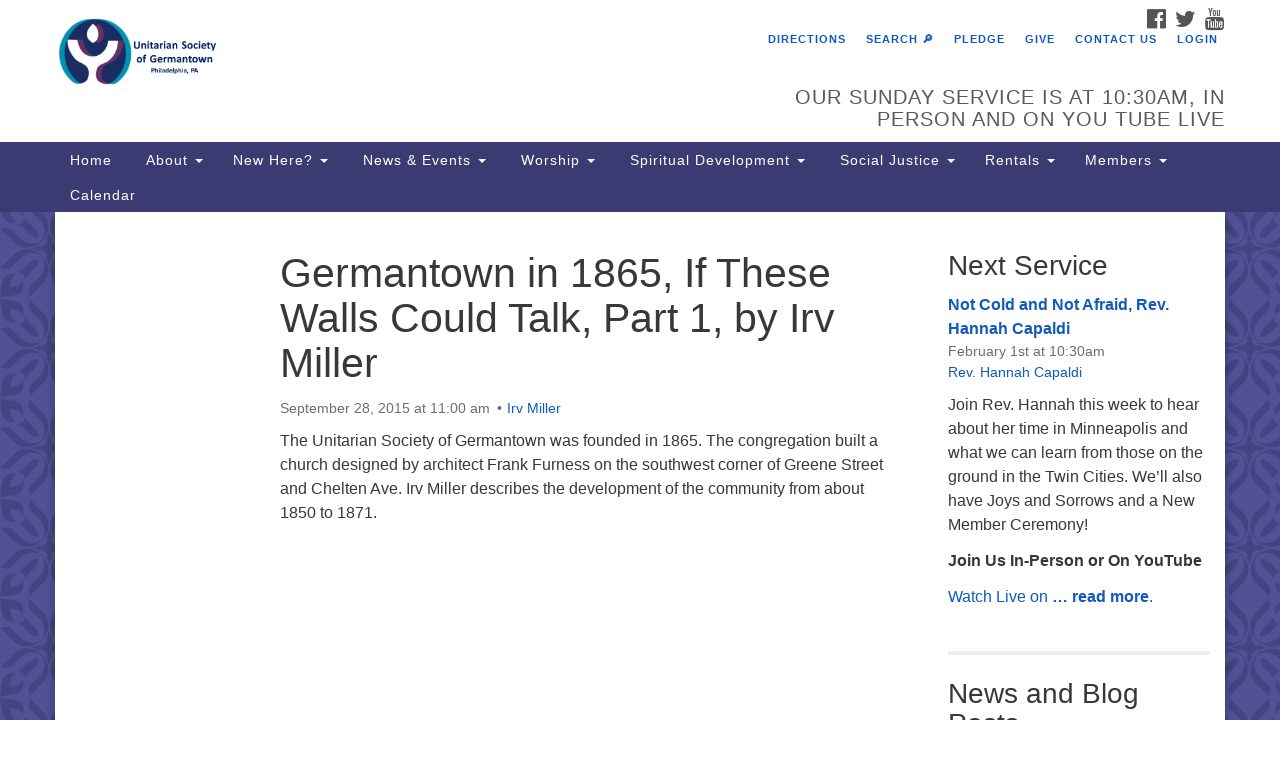

--- FILE ---
content_type: text/html; charset=UTF-8
request_url: https://usguu.org/services/germantown-1865-walls-talk-part-1-irv-miller/
body_size: 17215
content:
<!doctype html>
<html lang="en-US">
<head>
	<meta charset="UTF-8" />
	<meta name="viewport" content="width=device-width, initial-scale=1" />
	<link rel="profile" href="https://gmpg.org/xfn/11" />
	<meta name='robots' content='index, follow, max-image-preview:large, max-snippet:-1, max-video-preview:-1' />

	<!-- This site is optimized with the Yoast SEO plugin v26.5 - https://yoast.com/wordpress/plugins/seo/ -->
	<title>Germantown in 1865, If These Walls Could Talk, Part 1, by Irv Miller - Unitarian Society of Germantown</title>
	<link rel="canonical" href="https://usguu.org/services/germantown-1865-walls-talk-part-1-irv-miller/" />
	<meta property="og:locale" content="en_US" />
	<meta property="og:type" content="article" />
	<meta property="og:title" content="Germantown in 1865, If These Walls Could Talk, Part 1, by Irv Miller - Unitarian Society of Germantown" />
	<meta property="og:description" content="The Unitarian Society of Germantown was founded in 1865. The congregation built a church designed by architect Frank Furness on the southwest corner of Greene Street and Chelten Ave. Irv Miller describes the development of the community from about 1850 to 1871." />
	<meta property="og:url" content="https://usguu.org/services/germantown-1865-walls-talk-part-1-irv-miller/" />
	<meta property="og:site_name" content="Unitarian Society of Germantown" />
	<meta property="article:modified_time" content="2016-06-27T14:59:08+00:00" />
	<meta name="twitter:card" content="summary_large_image" />
	<script type="application/ld+json" class="yoast-schema-graph">{"@context":"https://schema.org","@graph":[{"@type":"WebPage","@id":"https://usguu.org/services/germantown-1865-walls-talk-part-1-irv-miller/","url":"https://usguu.org/services/germantown-1865-walls-talk-part-1-irv-miller/","name":"Germantown in 1865, If These Walls Could Talk, Part 1, by Irv Miller - Unitarian Society of Germantown","isPartOf":{"@id":"https://usguu.org/#website"},"datePublished":"2015-09-28T15:00:33+00:00","dateModified":"2016-06-27T14:59:08+00:00","breadcrumb":{"@id":"https://usguu.org/services/germantown-1865-walls-talk-part-1-irv-miller/#breadcrumb"},"inLanguage":"en-US","potentialAction":[{"@type":"ReadAction","target":["https://usguu.org/services/germantown-1865-walls-talk-part-1-irv-miller/"]}]},{"@type":"BreadcrumbList","@id":"https://usguu.org/services/germantown-1865-walls-talk-part-1-irv-miller/#breadcrumb","itemListElement":[{"@type":"ListItem","position":1,"name":"Home","item":"https://usguu.org/"},{"@type":"ListItem","position":2,"name":"Services","item":"https://usguu.org/services/"},{"@type":"ListItem","position":3,"name":"Germantown in 1865, If These Walls Could Talk, Part 1, by Irv Miller"}]},{"@type":"WebSite","@id":"https://usguu.org/#website","url":"https://usguu.org/","name":"Unitarian Society of Germantown","description":"Building Beloved Community","potentialAction":[{"@type":"SearchAction","target":{"@type":"EntryPoint","urlTemplate":"https://usguu.org/?s={search_term_string}"},"query-input":{"@type":"PropertyValueSpecification","valueRequired":true,"valueName":"search_term_string"}}],"inLanguage":"en-US"}]}</script>
	<!-- / Yoast SEO plugin. -->


<link rel='dns-prefetch' href='//stats.wp.com' />
<link rel='dns-prefetch' href='//maxcdn.bootstrapcdn.com' />
<link rel="alternate" type="application/rss+xml" title="Unitarian Society of Germantown &raquo; Feed" href="https://usguu.org/feed/" />
<link rel="alternate" type="application/rss+xml" title="Unitarian Society of Germantown &raquo; Comments Feed" href="https://usguu.org/comments/feed/" />
<link rel="alternate" title="oEmbed (JSON)" type="application/json+oembed" href="https://usguu.org/wp-json/oembed/1.0/embed?url=https%3A%2F%2Fusguu.org%2Fservices%2Fgermantown-1865-walls-talk-part-1-irv-miller%2F" />
<link rel="alternate" title="oEmbed (XML)" type="text/xml+oembed" href="https://usguu.org/wp-json/oembed/1.0/embed?url=https%3A%2F%2Fusguu.org%2Fservices%2Fgermantown-1865-walls-talk-part-1-irv-miller%2F&#038;format=xml" />
<style id='wp-img-auto-sizes-contain-inline-css' type='text/css'>
img:is([sizes=auto i],[sizes^="auto," i]){contain-intrinsic-size:3000px 1500px}
/*# sourceURL=wp-img-auto-sizes-contain-inline-css */
</style>
<style id='wp-emoji-styles-inline-css' type='text/css'>

	img.wp-smiley, img.emoji {
		display: inline !important;
		border: none !important;
		box-shadow: none !important;
		height: 1em !important;
		width: 1em !important;
		margin: 0 0.07em !important;
		vertical-align: -0.1em !important;
		background: none !important;
		padding: 0 !important;
	}
/*# sourceURL=wp-emoji-styles-inline-css */
</style>
<style id='wp-block-library-inline-css' type='text/css'>
:root{--wp-block-synced-color:#7a00df;--wp-block-synced-color--rgb:122,0,223;--wp-bound-block-color:var(--wp-block-synced-color);--wp-editor-canvas-background:#ddd;--wp-admin-theme-color:#007cba;--wp-admin-theme-color--rgb:0,124,186;--wp-admin-theme-color-darker-10:#006ba1;--wp-admin-theme-color-darker-10--rgb:0,107,160.5;--wp-admin-theme-color-darker-20:#005a87;--wp-admin-theme-color-darker-20--rgb:0,90,135;--wp-admin-border-width-focus:2px}@media (min-resolution:192dpi){:root{--wp-admin-border-width-focus:1.5px}}.wp-element-button{cursor:pointer}:root .has-very-light-gray-background-color{background-color:#eee}:root .has-very-dark-gray-background-color{background-color:#313131}:root .has-very-light-gray-color{color:#eee}:root .has-very-dark-gray-color{color:#313131}:root .has-vivid-green-cyan-to-vivid-cyan-blue-gradient-background{background:linear-gradient(135deg,#00d084,#0693e3)}:root .has-purple-crush-gradient-background{background:linear-gradient(135deg,#34e2e4,#4721fb 50%,#ab1dfe)}:root .has-hazy-dawn-gradient-background{background:linear-gradient(135deg,#faaca8,#dad0ec)}:root .has-subdued-olive-gradient-background{background:linear-gradient(135deg,#fafae1,#67a671)}:root .has-atomic-cream-gradient-background{background:linear-gradient(135deg,#fdd79a,#004a59)}:root .has-nightshade-gradient-background{background:linear-gradient(135deg,#330968,#31cdcf)}:root .has-midnight-gradient-background{background:linear-gradient(135deg,#020381,#2874fc)}:root{--wp--preset--font-size--normal:16px;--wp--preset--font-size--huge:42px}.has-regular-font-size{font-size:1em}.has-larger-font-size{font-size:2.625em}.has-normal-font-size{font-size:var(--wp--preset--font-size--normal)}.has-huge-font-size{font-size:var(--wp--preset--font-size--huge)}.has-text-align-center{text-align:center}.has-text-align-left{text-align:left}.has-text-align-right{text-align:right}.has-fit-text{white-space:nowrap!important}#end-resizable-editor-section{display:none}.aligncenter{clear:both}.items-justified-left{justify-content:flex-start}.items-justified-center{justify-content:center}.items-justified-right{justify-content:flex-end}.items-justified-space-between{justify-content:space-between}.screen-reader-text{border:0;clip-path:inset(50%);height:1px;margin:-1px;overflow:hidden;padding:0;position:absolute;width:1px;word-wrap:normal!important}.screen-reader-text:focus{background-color:#ddd;clip-path:none;color:#444;display:block;font-size:1em;height:auto;left:5px;line-height:normal;padding:15px 23px 14px;text-decoration:none;top:5px;width:auto;z-index:100000}html :where(.has-border-color){border-style:solid}html :where([style*=border-top-color]){border-top-style:solid}html :where([style*=border-right-color]){border-right-style:solid}html :where([style*=border-bottom-color]){border-bottom-style:solid}html :where([style*=border-left-color]){border-left-style:solid}html :where([style*=border-width]){border-style:solid}html :where([style*=border-top-width]){border-top-style:solid}html :where([style*=border-right-width]){border-right-style:solid}html :where([style*=border-bottom-width]){border-bottom-style:solid}html :where([style*=border-left-width]){border-left-style:solid}html :where(img[class*=wp-image-]){height:auto;max-width:100%}:where(figure){margin:0 0 1em}html :where(.is-position-sticky){--wp-admin--admin-bar--position-offset:var(--wp-admin--admin-bar--height,0px)}@media screen and (max-width:600px){html :where(.is-position-sticky){--wp-admin--admin-bar--position-offset:0px}}

/*# sourceURL=wp-block-library-inline-css */
</style><style id='wp-block-media-text-inline-css' type='text/css'>
.wp-block-media-text{box-sizing:border-box;
  /*!rtl:begin:ignore*/direction:ltr;
  /*!rtl:end:ignore*/display:grid;grid-template-columns:50% 1fr;grid-template-rows:auto}.wp-block-media-text.has-media-on-the-right{grid-template-columns:1fr 50%}.wp-block-media-text.is-vertically-aligned-top>.wp-block-media-text__content,.wp-block-media-text.is-vertically-aligned-top>.wp-block-media-text__media{align-self:start}.wp-block-media-text.is-vertically-aligned-center>.wp-block-media-text__content,.wp-block-media-text.is-vertically-aligned-center>.wp-block-media-text__media,.wp-block-media-text>.wp-block-media-text__content,.wp-block-media-text>.wp-block-media-text__media{align-self:center}.wp-block-media-text.is-vertically-aligned-bottom>.wp-block-media-text__content,.wp-block-media-text.is-vertically-aligned-bottom>.wp-block-media-text__media{align-self:end}.wp-block-media-text>.wp-block-media-text__media{
  /*!rtl:begin:ignore*/grid-column:1;grid-row:1;
  /*!rtl:end:ignore*/margin:0}.wp-block-media-text>.wp-block-media-text__content{direction:ltr;
  /*!rtl:begin:ignore*/grid-column:2;grid-row:1;
  /*!rtl:end:ignore*/padding:0 8%;word-break:break-word}.wp-block-media-text.has-media-on-the-right>.wp-block-media-text__media{
  /*!rtl:begin:ignore*/grid-column:2;grid-row:1
  /*!rtl:end:ignore*/}.wp-block-media-text.has-media-on-the-right>.wp-block-media-text__content{
  /*!rtl:begin:ignore*/grid-column:1;grid-row:1
  /*!rtl:end:ignore*/}.wp-block-media-text__media a{display:block}.wp-block-media-text__media img,.wp-block-media-text__media video{height:auto;max-width:unset;vertical-align:middle;width:100%}.wp-block-media-text.is-image-fill>.wp-block-media-text__media{background-size:cover;height:100%;min-height:250px}.wp-block-media-text.is-image-fill>.wp-block-media-text__media>a{display:block;height:100%}.wp-block-media-text.is-image-fill>.wp-block-media-text__media img{height:1px;margin:-1px;overflow:hidden;padding:0;position:absolute;width:1px;clip:rect(0,0,0,0);border:0}.wp-block-media-text.is-image-fill-element>.wp-block-media-text__media{height:100%;min-height:250px}.wp-block-media-text.is-image-fill-element>.wp-block-media-text__media>a{display:block;height:100%}.wp-block-media-text.is-image-fill-element>.wp-block-media-text__media img{height:100%;object-fit:cover;width:100%}@media (max-width:600px){.wp-block-media-text.is-stacked-on-mobile{grid-template-columns:100%!important}.wp-block-media-text.is-stacked-on-mobile>.wp-block-media-text__media{grid-column:1;grid-row:1}.wp-block-media-text.is-stacked-on-mobile>.wp-block-media-text__content{grid-column:1;grid-row:2}}
/*# sourceURL=https://usguu.org/wp-includes/blocks/media-text/style.min.css */
</style>
<style id='wp-block-paragraph-inline-css' type='text/css'>
.is-small-text{font-size:.875em}.is-regular-text{font-size:1em}.is-large-text{font-size:2.25em}.is-larger-text{font-size:3em}.has-drop-cap:not(:focus):first-letter{float:left;font-size:8.4em;font-style:normal;font-weight:100;line-height:.68;margin:.05em .1em 0 0;text-transform:uppercase}body.rtl .has-drop-cap:not(:focus):first-letter{float:none;margin-left:.1em}p.has-drop-cap.has-background{overflow:hidden}:root :where(p.has-background){padding:1.25em 2.375em}:where(p.has-text-color:not(.has-link-color)) a{color:inherit}p.has-text-align-left[style*="writing-mode:vertical-lr"],p.has-text-align-right[style*="writing-mode:vertical-rl"]{rotate:180deg}
/*# sourceURL=https://usguu.org/wp-includes/blocks/paragraph/style.min.css */
</style>
<style id='global-styles-inline-css' type='text/css'>
:root{--wp--preset--aspect-ratio--square: 1;--wp--preset--aspect-ratio--4-3: 4/3;--wp--preset--aspect-ratio--3-4: 3/4;--wp--preset--aspect-ratio--3-2: 3/2;--wp--preset--aspect-ratio--2-3: 2/3;--wp--preset--aspect-ratio--16-9: 16/9;--wp--preset--aspect-ratio--9-16: 9/16;--wp--preset--color--black: #000000;--wp--preset--color--cyan-bluish-gray: #abb8c3;--wp--preset--color--white: #ffffff;--wp--preset--color--pale-pink: #f78da7;--wp--preset--color--vivid-red: #cf2e2e;--wp--preset--color--luminous-vivid-orange: #ff6900;--wp--preset--color--luminous-vivid-amber: #fcb900;--wp--preset--color--light-green-cyan: #7bdcb5;--wp--preset--color--vivid-green-cyan: #00d084;--wp--preset--color--pale-cyan-blue: #8ed1fc;--wp--preset--color--vivid-cyan-blue: #0693e3;--wp--preset--color--vivid-purple: #9b51e0;--wp--preset--gradient--vivid-cyan-blue-to-vivid-purple: linear-gradient(135deg,rgb(6,147,227) 0%,rgb(155,81,224) 100%);--wp--preset--gradient--light-green-cyan-to-vivid-green-cyan: linear-gradient(135deg,rgb(122,220,180) 0%,rgb(0,208,130) 100%);--wp--preset--gradient--luminous-vivid-amber-to-luminous-vivid-orange: linear-gradient(135deg,rgb(252,185,0) 0%,rgb(255,105,0) 100%);--wp--preset--gradient--luminous-vivid-orange-to-vivid-red: linear-gradient(135deg,rgb(255,105,0) 0%,rgb(207,46,46) 100%);--wp--preset--gradient--very-light-gray-to-cyan-bluish-gray: linear-gradient(135deg,rgb(238,238,238) 0%,rgb(169,184,195) 100%);--wp--preset--gradient--cool-to-warm-spectrum: linear-gradient(135deg,rgb(74,234,220) 0%,rgb(151,120,209) 20%,rgb(207,42,186) 40%,rgb(238,44,130) 60%,rgb(251,105,98) 80%,rgb(254,248,76) 100%);--wp--preset--gradient--blush-light-purple: linear-gradient(135deg,rgb(255,206,236) 0%,rgb(152,150,240) 100%);--wp--preset--gradient--blush-bordeaux: linear-gradient(135deg,rgb(254,205,165) 0%,rgb(254,45,45) 50%,rgb(107,0,62) 100%);--wp--preset--gradient--luminous-dusk: linear-gradient(135deg,rgb(255,203,112) 0%,rgb(199,81,192) 50%,rgb(65,88,208) 100%);--wp--preset--gradient--pale-ocean: linear-gradient(135deg,rgb(255,245,203) 0%,rgb(182,227,212) 50%,rgb(51,167,181) 100%);--wp--preset--gradient--electric-grass: linear-gradient(135deg,rgb(202,248,128) 0%,rgb(113,206,126) 100%);--wp--preset--gradient--midnight: linear-gradient(135deg,rgb(2,3,129) 0%,rgb(40,116,252) 100%);--wp--preset--font-size--small: 13px;--wp--preset--font-size--medium: 20px;--wp--preset--font-size--large: 36px;--wp--preset--font-size--x-large: 42px;--wp--preset--spacing--20: 0.44rem;--wp--preset--spacing--30: 0.67rem;--wp--preset--spacing--40: 1rem;--wp--preset--spacing--50: 1.5rem;--wp--preset--spacing--60: 2.25rem;--wp--preset--spacing--70: 3.38rem;--wp--preset--spacing--80: 5.06rem;--wp--preset--shadow--natural: 6px 6px 9px rgba(0, 0, 0, 0.2);--wp--preset--shadow--deep: 12px 12px 50px rgba(0, 0, 0, 0.4);--wp--preset--shadow--sharp: 6px 6px 0px rgba(0, 0, 0, 0.2);--wp--preset--shadow--outlined: 6px 6px 0px -3px rgb(255, 255, 255), 6px 6px rgb(0, 0, 0);--wp--preset--shadow--crisp: 6px 6px 0px rgb(0, 0, 0);}:where(.is-layout-flex){gap: 0.5em;}:where(.is-layout-grid){gap: 0.5em;}body .is-layout-flex{display: flex;}.is-layout-flex{flex-wrap: wrap;align-items: center;}.is-layout-flex > :is(*, div){margin: 0;}body .is-layout-grid{display: grid;}.is-layout-grid > :is(*, div){margin: 0;}:where(.wp-block-columns.is-layout-flex){gap: 2em;}:where(.wp-block-columns.is-layout-grid){gap: 2em;}:where(.wp-block-post-template.is-layout-flex){gap: 1.25em;}:where(.wp-block-post-template.is-layout-grid){gap: 1.25em;}.has-black-color{color: var(--wp--preset--color--black) !important;}.has-cyan-bluish-gray-color{color: var(--wp--preset--color--cyan-bluish-gray) !important;}.has-white-color{color: var(--wp--preset--color--white) !important;}.has-pale-pink-color{color: var(--wp--preset--color--pale-pink) !important;}.has-vivid-red-color{color: var(--wp--preset--color--vivid-red) !important;}.has-luminous-vivid-orange-color{color: var(--wp--preset--color--luminous-vivid-orange) !important;}.has-luminous-vivid-amber-color{color: var(--wp--preset--color--luminous-vivid-amber) !important;}.has-light-green-cyan-color{color: var(--wp--preset--color--light-green-cyan) !important;}.has-vivid-green-cyan-color{color: var(--wp--preset--color--vivid-green-cyan) !important;}.has-pale-cyan-blue-color{color: var(--wp--preset--color--pale-cyan-blue) !important;}.has-vivid-cyan-blue-color{color: var(--wp--preset--color--vivid-cyan-blue) !important;}.has-vivid-purple-color{color: var(--wp--preset--color--vivid-purple) !important;}.has-black-background-color{background-color: var(--wp--preset--color--black) !important;}.has-cyan-bluish-gray-background-color{background-color: var(--wp--preset--color--cyan-bluish-gray) !important;}.has-white-background-color{background-color: var(--wp--preset--color--white) !important;}.has-pale-pink-background-color{background-color: var(--wp--preset--color--pale-pink) !important;}.has-vivid-red-background-color{background-color: var(--wp--preset--color--vivid-red) !important;}.has-luminous-vivid-orange-background-color{background-color: var(--wp--preset--color--luminous-vivid-orange) !important;}.has-luminous-vivid-amber-background-color{background-color: var(--wp--preset--color--luminous-vivid-amber) !important;}.has-light-green-cyan-background-color{background-color: var(--wp--preset--color--light-green-cyan) !important;}.has-vivid-green-cyan-background-color{background-color: var(--wp--preset--color--vivid-green-cyan) !important;}.has-pale-cyan-blue-background-color{background-color: var(--wp--preset--color--pale-cyan-blue) !important;}.has-vivid-cyan-blue-background-color{background-color: var(--wp--preset--color--vivid-cyan-blue) !important;}.has-vivid-purple-background-color{background-color: var(--wp--preset--color--vivid-purple) !important;}.has-black-border-color{border-color: var(--wp--preset--color--black) !important;}.has-cyan-bluish-gray-border-color{border-color: var(--wp--preset--color--cyan-bluish-gray) !important;}.has-white-border-color{border-color: var(--wp--preset--color--white) !important;}.has-pale-pink-border-color{border-color: var(--wp--preset--color--pale-pink) !important;}.has-vivid-red-border-color{border-color: var(--wp--preset--color--vivid-red) !important;}.has-luminous-vivid-orange-border-color{border-color: var(--wp--preset--color--luminous-vivid-orange) !important;}.has-luminous-vivid-amber-border-color{border-color: var(--wp--preset--color--luminous-vivid-amber) !important;}.has-light-green-cyan-border-color{border-color: var(--wp--preset--color--light-green-cyan) !important;}.has-vivid-green-cyan-border-color{border-color: var(--wp--preset--color--vivid-green-cyan) !important;}.has-pale-cyan-blue-border-color{border-color: var(--wp--preset--color--pale-cyan-blue) !important;}.has-vivid-cyan-blue-border-color{border-color: var(--wp--preset--color--vivid-cyan-blue) !important;}.has-vivid-purple-border-color{border-color: var(--wp--preset--color--vivid-purple) !important;}.has-vivid-cyan-blue-to-vivid-purple-gradient-background{background: var(--wp--preset--gradient--vivid-cyan-blue-to-vivid-purple) !important;}.has-light-green-cyan-to-vivid-green-cyan-gradient-background{background: var(--wp--preset--gradient--light-green-cyan-to-vivid-green-cyan) !important;}.has-luminous-vivid-amber-to-luminous-vivid-orange-gradient-background{background: var(--wp--preset--gradient--luminous-vivid-amber-to-luminous-vivid-orange) !important;}.has-luminous-vivid-orange-to-vivid-red-gradient-background{background: var(--wp--preset--gradient--luminous-vivid-orange-to-vivid-red) !important;}.has-very-light-gray-to-cyan-bluish-gray-gradient-background{background: var(--wp--preset--gradient--very-light-gray-to-cyan-bluish-gray) !important;}.has-cool-to-warm-spectrum-gradient-background{background: var(--wp--preset--gradient--cool-to-warm-spectrum) !important;}.has-blush-light-purple-gradient-background{background: var(--wp--preset--gradient--blush-light-purple) !important;}.has-blush-bordeaux-gradient-background{background: var(--wp--preset--gradient--blush-bordeaux) !important;}.has-luminous-dusk-gradient-background{background: var(--wp--preset--gradient--luminous-dusk) !important;}.has-pale-ocean-gradient-background{background: var(--wp--preset--gradient--pale-ocean) !important;}.has-electric-grass-gradient-background{background: var(--wp--preset--gradient--electric-grass) !important;}.has-midnight-gradient-background{background: var(--wp--preset--gradient--midnight) !important;}.has-small-font-size{font-size: var(--wp--preset--font-size--small) !important;}.has-medium-font-size{font-size: var(--wp--preset--font-size--medium) !important;}.has-large-font-size{font-size: var(--wp--preset--font-size--large) !important;}.has-x-large-font-size{font-size: var(--wp--preset--font-size--x-large) !important;}
/*# sourceURL=global-styles-inline-css */
</style>

<style id='classic-theme-styles-inline-css' type='text/css'>
/*! This file is auto-generated */
.wp-block-button__link{color:#fff;background-color:#32373c;border-radius:9999px;box-shadow:none;text-decoration:none;padding:calc(.667em + 2px) calc(1.333em + 2px);font-size:1.125em}.wp-block-file__button{background:#32373c;color:#fff;text-decoration:none}
/*# sourceURL=/wp-includes/css/classic-themes.min.css */
</style>
<link rel='stylesheet' id='announcer-css-css' href='https://usguu.org/wp-content/plugins/announcer/public/css/style.css?ver=6.2' type='text/css' media='all' />
<link rel='stylesheet' id='events-manager-css' href='https://usguu.org/wp-content/plugins/events-manager/includes/css/events-manager.min.css?ver=7.2.3' type='text/css' media='all' />
<style id='events-manager-inline-css' type='text/css'>
body .em { --font-family : inherit; --font-weight : inherit; --font-size : 1em; --line-height : inherit; }
/*# sourceURL=events-manager-inline-css */
</style>
<link rel='stylesheet' id='staffer-css' href='https://usguu.org/wp-content/plugins/staffer/public/css/staffer-styles.css?ver=2.1.0' type='text/css' media='all' />
<link rel='stylesheet' id='dashicons-css' href='https://usguu.org/wp-includes/css/dashicons.min.css?ver=6.9' type='text/css' media='all' />
<link rel='stylesheet' id='wp-fullcalendar-css' href='https://usguu.org/wp-content/plugins/wp-fullcalendar/includes/css/main.css?ver=1.6' type='text/css' media='all' />
<link rel='stylesheet' id='wp-fullcalendar-tippy-light-css' href='https://usguu.org/wp-content/plugins/wp-fullcalendar/includes/css/tippy/light.css?ver=1.6' type='text/css' media='all' />
<link rel='stylesheet' id='jquery-ui-css' href='https://usguu.org/wp-content/plugins/wp-fullcalendar/includes/css/jquery-ui/ui-lightness/jquery-ui.min.css?ver=1.6' type='text/css' media='all' />
<link rel='stylesheet' id='jquery-ui-theme-css' href='https://usguu.org/wp-content/plugins/wp-fullcalendar/includes/css/jquery-ui/ui-lightness/theme.css?ver=1.6' type='text/css' media='all' />
<link rel='stylesheet' id='font-awesome-css' href='//maxcdn.bootstrapcdn.com/font-awesome/4.7.0/css/font-awesome.min.css?ver=4.7.0' type='text/css' media='all' />
<link rel='stylesheet' id='uuatheme-style-css' href='https://usguu.org/wp-content/themes/uua-congregation/style.css?ver=1.3.3' type='text/css' media='all' />
<link rel='stylesheet' id='wp-members-css' href='https://usguu.org/wp-content/plugins/wp-members/assets/css/forms/generic-no-float.min.css?ver=3.5.4.3' type='text/css' media='all' />
<link rel='stylesheet' id='newsletter-css' href='https://usguu.org/wp-content/plugins/newsletter/style.css?ver=9.1.0' type='text/css' media='all' />
<script type="text/javascript" src="https://usguu.org/wp-includes/js/jquery/jquery.min.js?ver=3.7.1" id="jquery-core-js"></script>
<script type="text/javascript" src="https://usguu.org/wp-includes/js/jquery/jquery-migrate.min.js?ver=3.4.1" id="jquery-migrate-js"></script>
<script type="text/javascript" src="https://usguu.org/wp-includes/js/jquery/ui/core.min.js?ver=1.13.3" id="jquery-ui-core-js"></script>
<script type="text/javascript" src="https://usguu.org/wp-includes/js/jquery/ui/mouse.min.js?ver=1.13.3" id="jquery-ui-mouse-js"></script>
<script type="text/javascript" src="https://usguu.org/wp-includes/js/jquery/ui/sortable.min.js?ver=1.13.3" id="jquery-ui-sortable-js"></script>
<script type="text/javascript" src="https://usguu.org/wp-includes/js/jquery/ui/datepicker.min.js?ver=1.13.3" id="jquery-ui-datepicker-js"></script>
<script type="text/javascript" id="jquery-ui-datepicker-js-after">
/* <![CDATA[ */
jQuery(function(jQuery){jQuery.datepicker.setDefaults({"closeText":"Close","currentText":"Today","monthNames":["January","February","March","April","May","June","July","August","September","October","November","December"],"monthNamesShort":["Jan","Feb","Mar","Apr","May","Jun","Jul","Aug","Sep","Oct","Nov","Dec"],"nextText":"Next","prevText":"Previous","dayNames":["Sunday","Monday","Tuesday","Wednesday","Thursday","Friday","Saturday"],"dayNamesShort":["Sun","Mon","Tue","Wed","Thu","Fri","Sat"],"dayNamesMin":["S","M","T","W","T","F","S"],"dateFormat":"MM d, yy","firstDay":1,"isRTL":false});});
//# sourceURL=jquery-ui-datepicker-js-after
/* ]]> */
</script>
<script type="text/javascript" src="https://usguu.org/wp-includes/js/jquery/ui/resizable.min.js?ver=1.13.3" id="jquery-ui-resizable-js"></script>
<script type="text/javascript" src="https://usguu.org/wp-includes/js/jquery/ui/draggable.min.js?ver=1.13.3" id="jquery-ui-draggable-js"></script>
<script type="text/javascript" src="https://usguu.org/wp-includes/js/jquery/ui/controlgroup.min.js?ver=1.13.3" id="jquery-ui-controlgroup-js"></script>
<script type="text/javascript" src="https://usguu.org/wp-includes/js/jquery/ui/checkboxradio.min.js?ver=1.13.3" id="jquery-ui-checkboxradio-js"></script>
<script type="text/javascript" src="https://usguu.org/wp-includes/js/jquery/ui/button.min.js?ver=1.13.3" id="jquery-ui-button-js"></script>
<script type="text/javascript" src="https://usguu.org/wp-includes/js/jquery/ui/dialog.min.js?ver=1.13.3" id="jquery-ui-dialog-js"></script>
<script type="text/javascript" id="events-manager-js-extra">
/* <![CDATA[ */
var EM = {"ajaxurl":"https://usguu.org/wp-admin/admin-ajax.php","locationajaxurl":"https://usguu.org/wp-admin/admin-ajax.php?action=locations_search","firstDay":"1","locale":"en","dateFormat":"yy-mm-dd","ui_css":"https://usguu.org/wp-content/plugins/events-manager/includes/css/jquery-ui/build.min.css","show24hours":"0","is_ssl":"1","autocomplete_limit":"10","calendar":{"breakpoints":{"small":560,"medium":908,"large":false},"month_format":"M Y"},"phone":"","datepicker":{"format":"m/d/Y"},"search":{"breakpoints":{"small":650,"medium":850,"full":false}},"url":"https://usguu.org/wp-content/plugins/events-manager","assets":{"input.em-uploader":{"js":{"em-uploader":{"url":"https://usguu.org/wp-content/plugins/events-manager/includes/js/em-uploader.js?v=7.2.3","event":"em_uploader_ready"}}},".em-event-editor":{"js":{"event-editor":{"url":"https://usguu.org/wp-content/plugins/events-manager/includes/js/events-manager-event-editor.js?v=7.2.3","event":"em_event_editor_ready"}},"css":{"event-editor":"https://usguu.org/wp-content/plugins/events-manager/includes/css/events-manager-event-editor.min.css?v=7.2.3"}},".em-recurrence-sets, .em-timezone":{"js":{"luxon":{"url":"luxon/luxon.js?v=7.2.3","event":"em_luxon_ready"}}},".em-booking-form, #em-booking-form, .em-booking-recurring, .em-event-booking-form":{"js":{"em-bookings":{"url":"https://usguu.org/wp-content/plugins/events-manager/includes/js/bookingsform.js?v=7.2.3","event":"em_booking_form_js_loaded"}}},"#em-opt-archetypes":{"js":{"archetypes":"https://usguu.org/wp-content/plugins/events-manager/includes/js/admin-archetype-editor.js?v=7.2.3","archetypes_ms":"https://usguu.org/wp-content/plugins/events-manager/includes/js/admin-archetypes.js?v=7.2.3","qs":"qs/qs.js?v=7.2.3"}}},"cached":"1","google_maps_api":"AIzaSyB76_0ov1Zl5U6uYUpfUXOBbUsKL6a6KaM","txt_search":"Search","txt_searching":"Searching...","txt_loading":"Loading..."};
//# sourceURL=events-manager-js-extra
/* ]]> */
</script>
<script type="text/javascript" src="https://usguu.org/wp-content/plugins/events-manager/includes/js/events-manager.js?ver=7.2.3" id="events-manager-js"></script>
<script type="text/javascript" id="staffer-js-extra">
/* <![CDATA[ */
var cwStaffer = {"plugin_path":"https://usguu.org/wp-content/plugins/staffer/public/"};
//# sourceURL=staffer-js-extra
/* ]]> */
</script>
<script type="text/javascript" src="https://usguu.org/wp-content/plugins/staffer/public/js/staffer-scripts.js?ver=2.1.0" id="staffer-js"></script>
<script type="text/javascript" src="https://usguu.org/wp-includes/js/jquery/ui/menu.min.js?ver=1.13.3" id="jquery-ui-menu-js"></script>
<script type="text/javascript" src="https://usguu.org/wp-includes/js/jquery/ui/selectmenu.min.js?ver=1.13.3" id="jquery-ui-selectmenu-js"></script>
<script type="text/javascript" src="https://usguu.org/wp-includes/js/jquery/ui/tooltip.min.js?ver=1.13.3" id="jquery-ui-tooltip-js"></script>
<script type="text/javascript" src="https://usguu.org/wp-includes/js/dist/vendor/moment.min.js?ver=2.30.1" id="moment-js"></script>
<script type="text/javascript" id="moment-js-after">
/* <![CDATA[ */
moment.updateLocale( 'en_US', {"months":["January","February","March","April","May","June","July","August","September","October","November","December"],"monthsShort":["Jan","Feb","Mar","Apr","May","Jun","Jul","Aug","Sep","Oct","Nov","Dec"],"weekdays":["Sunday","Monday","Tuesday","Wednesday","Thursday","Friday","Saturday"],"weekdaysShort":["Sun","Mon","Tue","Wed","Thu","Fri","Sat"],"week":{"dow":1},"longDateFormat":{"LT":"g:i a","LTS":null,"L":null,"LL":"F j, Y","LLL":"F j, Y g:i a","LLLL":null}} );
//# sourceURL=moment-js-after
/* ]]> */
</script>
<script type="text/javascript" id="wp-fullcalendar-js-extra">
/* <![CDATA[ */
var WPFC = {"ajaxurl":"https://usguu.org/wp-admin/admin-ajax.php?action=WP_FullCalendar","firstDay":"1","wpfc_theme":"jquery-ui","wpfc_limit":"6","wpfc_limit_txt":"more ...","timeFormat":"h(:mm)t","defaultView":"month","weekends":"true","header":{"left":"prev,next today","center":"title","right":"month,basicWeek,basicDay"},"wpfc_qtips":"1","tippy_theme":"light-border","tippy_placement":"top","tippy_loading":"Loading..."};
//# sourceURL=wp-fullcalendar-js-extra
/* ]]> */
</script>
<script type="text/javascript" src="https://usguu.org/wp-content/plugins/wp-fullcalendar/includes/js/main.js?ver=1.6" id="wp-fullcalendar-js"></script>
<link rel="https://api.w.org/" href="https://usguu.org/wp-json/" /><link rel="alternate" title="JSON" type="application/json" href="https://usguu.org/wp-json/wp/v2/uu_services/3137" /><link rel="EditURI" type="application/rsd+xml" title="RSD" href="https://usguu.org/xmlrpc.php?rsd" />
<meta name="generator" content="WordPress 6.9" />
<link rel='shortlink' href='https://usguu.org/?p=3137' />
		<script type="text/javascript">
				(function(c,l,a,r,i,t,y){
					c[a]=c[a]||function(){(c[a].q=c[a].q||[]).push(arguments)};t=l.createElement(r);t.async=1;
					t.src="https://www.clarity.ms/tag/"+i+"?ref=wordpress";y=l.getElementsByTagName(r)[0];y.parentNode.insertBefore(t,y);
				})(window, document, "clarity", "script", "sq3p2584tk");
		</script>
			<style>img#wpstats{display:none}</style>
		<style type="text/css">.uuatheme_map_canvas{color:black}.uuatheme_map_canvas img{max-width:none;}</style><link rel="icon" href="https://usguu.org/wp-content/uploads/2018/07/cropped-USG-chalice-logo-for-website-1-32x32.png" sizes="32x32" />
<link rel="icon" href="https://usguu.org/wp-content/uploads/2018/07/cropped-USG-chalice-logo-for-website-1-192x192.png" sizes="192x192" />
<link rel="apple-touch-icon" href="https://usguu.org/wp-content/uploads/2018/07/cropped-USG-chalice-logo-for-website-1-180x180.png" />
<meta name="msapplication-TileImage" content="https://usguu.org/wp-content/uploads/2018/07/cropped-USG-chalice-logo-for-website-1-270x270.png" />
<style id="kirki-inline-styles"></style></head>
<body class="wp-singular uu_services-template-default single single-uu_services postid-3137 wp-theme-uua-congregation dark-blue germantown-1865-walls-talk-part-1-irv-miller">

<div id="skip"><a href="#content">Skip to content</a></div>



<div class="row slide-search">
	<div class="container">
		<div class="sitesearch">
			
<form role="search" method="get" class="search-form form-inline" action="https://usguu.org/">
	<label class="sr-only" for="search-form-697e8e681787a">
		<span>Search for:</span>
	</label>
	<div class="input-group">
		<input type="search" id="search-form-697e8e681787a" class="search-field form-control" placeholder="Search &hellip;" value="" name="s" />
		<span class="input-group-btn">
			<button type="submit" class="search-submit btn btn-default">Search</button>
		</span>
	</div>
</form>

		</div>
	</div>
</div>


<div class="row slide-location">
	<div class="container">
		<div class="col-md-1"></div>
		<div class="col-md-7">
			<span class="sr-only">Google Map</span>
			<div id="uuatheme_map_697e8e6817bf0" class="uuatheme_map_canvas" data-lat="40.0402776" data-lng="-75.1911552" data-options="{&quot;address&quot;:&quot;6511 Lincoln Drive\nPhiladelphia, PA 19119-3625&quot;,&quot;label&quot;:&quot;Unitarian Society of Germantown&quot;,&quot;width&quot;:&quot;100%&quot;,&quot;height&quot;:&quot;250px&quot;,&quot;enablescrollwheel&quot;:&quot;false&quot;,&quot;disablecontrols&quot;:&quot;false&quot;,&quot;zoom&quot;:15}" style="width:100%;height:250px;"></div><a href="https://maps.google.com?saddr=Current+Location&daddr=40.0402776,-75.1911552" target="_blank">Directions from your current location</a>		</div>
		<section id="text-9" class="widget col-md-3 widget_text">			<div class="textwidget"><br/>
<br>
<img src="/wp-content/uploads/2016/04/church2.jpg"/>
<br>
The Unitarian Society of Germantown<br>
6511 Lincoln Drive<br>
Philadelphia, PA 19119<br>
Phone: (215) 844-1157<br>

Parking lot GPS address: 359 W. Johnson St, go all the way down the driveway to the lot.</div>
		</section>
		<div class="col-md-1"></div>
	</div>
</div>

<div class="row masthead-header">
	<div class="container">
		<div class="col-md-7 logo-area">
			<a class="navbar-brand" rel="home" href="https://usguu.org/">
				<img src="https://usguu.org/wp-content/uploads/2018/07/Masthead-for-website-2-2.png" alt="Unitarian Society of Germantown">
				<div class="site-title" style="text-indent:-9999px">
					<h1>Unitarian Society of Germantown</h1>
					<span class="site-description">Building Beloved Community</span>				</div>
			</a>
		</div>
		<div class="col-md-5 header-right">

			<div class="social-media-links"><a href="https://www.facebook.com/USG-Unitarian-Society-of-Germantown-169103226451868/"><i class="fa fa-facebook-official fa-2x"></i><span class="sr-only">Facebook</span></a> <a href="https://twitter.com/USGUU"><i class="fa fa-twitter fa-2x"></i><span class="sr-only">Twitter</span></a> <a href="https://www.youtube.com/user/usguutv"><i class="fa fa-youtube fa-2x"></i><span class="sr-only">YouTube</span></a> </div>
			<div class="menu-utility-menu-container"><ul id="menu-utility-menu" class="nav nav-pills"><li id="menu-item-2579" class="location-toggle menu-item menu-item-type-custom menu-item-object-custom menu-item-2579"><a href="#">Directions</a></li>
<li id="menu-item-2580" class="search-toggle menu-item menu-item-type-custom menu-item-object-custom menu-item-2580"><a href="#">Search 🔎</a></li>
<li id="menu-item-10124" class="menu-item menu-item-type-custom menu-item-object-custom menu-item-10124"><a href="https://usguu.org/stewardship/">Pledge</a></li>
<li id="menu-item-3577" class="menu-item menu-item-type-custom menu-item-object-custom menu-item-3577"><a href="/give/">Give</a></li>
<li id="menu-item-2684" class="menu-item menu-item-type-post_type menu-item-object-page menu-item-2684"><a href="https://usguu.org/about-us/contact/">Contact Us</a></li>
<li id="menu-item-6171" class="menu-item menu-item-type-custom menu-item-object-custom menu-item-6171"><a href="https://usguu.org/site-members/site-login/">Login</a></li>
</ul></div>
			<div class="header-text-field"><h4>Our Sunday service is at 10:30am, in person and on You Tube Live</h4></div>
		</div>
	</div>
</div>

<header class="banner navbar navbar-default navbar-static-top" role="banner">
	<div class="container">
		<div class="navbar-header">
			<button type="button" class="navbar-toggle collapsed" data-toggle="collapse" data-target=".navbar-collapse">
				<span class="sr-only">Toggle navigation</span>
				<span>Menu <i class="fa fa-angle-down"></i></span>
			</button>
		</div>
		<nav class="collapse navbar-collapse" role="navigation">
			<span class="sr-only">Main Navigation</span>
			<div class="menu-main-menu-container"><ul id="menu-main-menu" class="nav navbar-nav"><li id="menu-item-10" class="menu-item menu-item-type-custom menu-item-object-custom menu-item-10"><a title="Home" href="/">Home</a></li>
<li id="menu-item-2584" class="menu-item menu-item-type-custom menu-item-object-custom menu-item-has-children menu-item-2584 dropdown"><a title="About" href="#" data-toggle="dropdown" class="dropdown-toggle" aria-haspopup="true"><span class="glyphicon Open/Close About Menu"></span>&nbsp;About <span class="caret"></span></a>
<ul role="menu" class=" dropdown-menu">
	<li id="menu-item-2626" class="menu-item menu-item-type-post_type menu-item-object-page menu-item-2626"><a title="About Us" href="https://usguu.org/about-us/">About Us</a></li>
	<li id="menu-item-2633" class="menu-item menu-item-type-post_type menu-item-object-page menu-item-has-children menu-item-2633 dropdown"><a title="Our Values" href="https://usguu.org/about-us/our-values/">Our Values</a>
	<ul role="menu" class=" dropdown-menu">
		<li id="menu-item-13556" class="menu-item menu-item-type-post_type menu-item-object-page menu-item-13556"><a title="The 8th Principle" href="https://usguu.org/about-us/our-values/the-8th-principle/">The 8th Principle</a></li>
		<li id="menu-item-2632" class="menu-item menu-item-type-post_type menu-item-object-page menu-item-2632"><a title="An LGBTQ Welcoming Congregation" href="https://usguu.org/about-us/our-values/an-lgbtq-welcome-congregation/">An LGBTQ Welcoming Congregation</a></li>
		<li id="menu-item-7818" class="menu-item menu-item-type-post_type menu-item-object-page menu-item-7818"><a title="A Free Thinker Friendly Congregation" href="https://usguu.org/about-us/our-values/free-thinker-friendly-congregation/">A Free Thinker Friendly Congregation</a></li>
	</ul>
</li>
	<li id="menu-item-2637" class="menu-item menu-item-type-post_type menu-item-object-page menu-item-2637"><a title="Our Minister and Staff" href="https://usguu.org/about-us/our-minister-and-staff/">Our Minister and Staff</a></li>
	<li id="menu-item-35017" class="menu-item menu-item-type-post_type menu-item-object-page menu-item-35017"><a title="Employment" href="https://usguu.org/employment/">Employment</a></li>
	<li id="menu-item-4105" class="menu-item menu-item-type-post_type menu-item-object-page menu-item-4105"><a title="Contact Us" href="https://usguu.org/about-us/contact/">Contact Us</a></li>
	<li id="menu-item-29982" class="menu-item menu-item-type-post_type menu-item-object-page menu-item-29982"><a title="Supporting USG Financially" href="https://usguu.org/supporting-usg-financially/">Supporting USG Financially</a></li>
	<li id="menu-item-11327" class="menu-item menu-item-type-custom menu-item-object-custom menu-item-11327"><a title="Keeping Us Safe" href="https://usguu.org/covenant/">Keeping Us Safe</a></li>
	<li id="menu-item-3028" class="menu-item menu-item-type-post_type menu-item-object-page menu-item-has-children menu-item-3028 dropdown"><a title="Our History" href="https://usguu.org/about-us/our-history/">Our History</a>
	<ul role="menu" class=" dropdown-menu">
		<li id="menu-item-3044" class="menu-item menu-item-type-post_type menu-item-object-page menu-item-3044"><a title="150th Anniversary" href="https://usguu.org/about-us/our-history/150th-anniversary/">150th Anniversary</a></li>
	</ul>
</li>
	<li id="menu-item-2635" class="menu-item menu-item-type-post_type menu-item-object-page menu-item-has-children menu-item-2635 dropdown"><a title="Governance" href="https://usguu.org/about-us/our-governance/">Governance</a>
	<ul role="menu" class=" dropdown-menu">
		<li id="menu-item-2803" class="menu-item menu-item-type-post_type menu-item-object-page menu-item-2803"><a title="Nominating Committee" href="https://usguu.org/nominating-committee/">Nominating Committee</a></li>
		<li id="menu-item-3091" class="menu-item menu-item-type-post_type menu-item-object-page menu-item-3091"><a title="Ministry Executive Team" href="https://usguu.org/about-us/our-governance/ministry-executive-team/">Ministry Executive Team</a></li>
	</ul>
</li>
	<li id="menu-item-5281" class="menu-item menu-item-type-post_type menu-item-object-page menu-item-5281"><a title="Policies and Procedures" href="https://usguu.org/members-online/policies-and-procedures/">Policies and Procedures</a></li>
	<li id="menu-item-8303" class="menu-item menu-item-type-custom menu-item-object-custom menu-item-8303"><a title="USG Bylaws" href="https://usguu.org/wp-content/uploads/2023/05/USG-Bylaws-and-Charter-as-amended-September-28-2014.pdf">USG Bylaws</a></li>
	<li id="menu-item-5282" class="menu-item menu-item-type-post_type menu-item-object-page menu-item-5282"><a title="Board Minutes" href="https://usguu.org/reports-and-minutes/">Board Minutes</a></li>
	<li id="menu-item-15605" class="menu-item menu-item-type-post_type menu-item-object-page menu-item-15605"><a title="Wider UU Organizations" href="https://usguu.org/about-us/uu-links/">Wider UU Organizations</a></li>
</ul>
</li>
<li id="menu-item-29586" class="menu-item menu-item-type-custom menu-item-object-custom menu-item-has-children menu-item-29586 dropdown"><a title="New Here?" href="#" data-toggle="dropdown" class="dropdown-toggle" aria-haspopup="true">New Here? <span class="caret"></span></a>
<ul role="menu" class=" dropdown-menu">
	<li id="menu-item-3554" class="menu-item menu-item-type-post_type menu-item-object-page menu-item-3554"><a title="Your First Visit" href="https://usguu.org/your-first-visit/">Your First Visit</a></li>
	<li id="menu-item-2592" class="menu-item menu-item-type-post_type menu-item-object-page menu-item-2592"><a title="Location" href="https://usguu.org/about-us/location/">Location</a></li>
	<li id="menu-item-18502" class="menu-item menu-item-type-custom menu-item-object-custom menu-item-18502"><a title="Visitor Form" href="https://usg.breezechms.com/form/f0ac5e">Visitor Form</a></li>
	<li id="menu-item-29859" class="menu-item menu-item-type-post_type menu-item-object-page menu-item-29859"><a title="Groups" href="https://usguu.org/members-online/groups/">Groups</a></li>
	<li id="menu-item-25112" class="menu-item menu-item-type-custom menu-item-object-custom menu-item-25112"><a title="Volunteer Interest Form" href="https://forms.gle/7YVXDkjUc3yH7FFi6">Volunteer Interest Form</a></li>
	<li id="menu-item-3050" class="menu-item menu-item-type-post_type menu-item-object-page menu-item-3050"><a title="Path to Membership" href="https://usguu.org/about-us/membership/">Path to Membership</a></li>
</ul>
</li>
<li id="menu-item-2585" class="menu-item menu-item-type-custom menu-item-object-custom menu-item-has-children menu-item-2585 dropdown"><a title="News &amp; Events" href="#" data-toggle="dropdown" class="dropdown-toggle" aria-haspopup="true"><span class="glyphicon Open/Close News Menu"></span>&nbsp;News &#038; Events <span class="caret"></span></a>
<ul role="menu" class=" dropdown-menu">
	<li id="menu-item-16051" class="menu-item menu-item-type-post_type menu-item-object-page menu-item-16051"><a title="Upcoming Events" href="https://usguu.org/events-4/">Upcoming Events</a></li>
	<li id="menu-item-9439" class="menu-item menu-item-type-taxonomy menu-item-object-category menu-item-9439"><a title="Congregational News" href="https://usguu.org/category/congregational-news/">Congregational News</a></li>
	<li id="menu-item-2663" class="menu-item menu-item-type-post_type menu-item-object-page menu-item-2663"><a title="Newsletters" href="https://usguu.org/blog/newsletter/">Newsletters</a></li>
	<li id="menu-item-28839" class="menu-item menu-item-type-post_type menu-item-object-page menu-item-28839"><a title="General Assembly (GA) 2026" href="https://usguu.org/general-assembly-ga-2026/">General Assembly (GA) 2026</a></li>
</ul>
</li>
<li id="menu-item-2586" class="menu-item menu-item-type-custom menu-item-object-custom menu-item-has-children menu-item-2586 dropdown"><a title="Worship" href="#" data-toggle="dropdown" class="dropdown-toggle" aria-haspopup="true"><span class="glyphicon Open/Close Worship Menu"></span>&nbsp;Worship <span class="caret"></span></a>
<ul role="menu" class=" dropdown-menu">
	<li id="menu-item-2662" class="menu-item menu-item-type-post_type menu-item-object-page menu-item-2662"><a title="Upcoming Worship Services" href="https://usguu.org/worship/upcoming-worship-services/">Upcoming Worship Services</a></li>
	<li id="menu-item-16646" class="menu-item menu-item-type-post_type menu-item-object-page menu-item-16646"><a title="How to Access USG’s Services" href="https://usguu.org/worship/access-sunday-service/">How to Access USG’s Services</a></li>
	<li id="menu-item-2660" class="menu-item menu-item-type-post_type menu-item-object-page menu-item-2660"><a title="Past Worship Services" href="https://usguu.org/worship/past-worship-services/">Past Worship Services</a></li>
	<li id="menu-item-2816" class="menu-item menu-item-type-post_type menu-item-object-page menu-item-2816"><a title="Music and Choir" href="https://usguu.org/worship/music/">Music and Choir</a></li>
	<li id="menu-item-2661" class="menu-item menu-item-type-post_type menu-item-object-page menu-item-2661"><a title="What to Expect in Worship" href="https://usguu.org/worship/what-to-expect-in-worship/">What to Expect in Worship</a></li>
</ul>
</li>
<li id="menu-item-2587" class="menu-item menu-item-type-custom menu-item-object-custom menu-item-has-children menu-item-2587 dropdown"><a title="Spiritual Development" href="#" data-toggle="dropdown" class="dropdown-toggle" aria-haspopup="true"><span class="glyphicon Open/Close Learning Menu"></span>&nbsp;Spiritual Development <span class="caret"></span></a>
<ul role="menu" class=" dropdown-menu">
	<li id="menu-item-2629" class="menu-item menu-item-type-post_type menu-item-object-page menu-item-2629"><a title="Overview" href="https://usguu.org/overview/">Overview</a></li>
	<li id="menu-item-2832" class="menu-item menu-item-type-post_type menu-item-object-page menu-item-has-children menu-item-2832 dropdown"><a title="Child Spiritual Development" href="https://usguu.org/overview/child-spiritual-development/">Child Spiritual Development</a>
	<ul role="menu" class=" dropdown-menu">
		<li id="menu-item-2830" class="menu-item menu-item-type-post_type menu-item-object-page menu-item-2830"><a title="OWL: Our Whole Lives" href="https://usguu.org/overview/child-spiritual-development/owl-whole-lives/">OWL: Our Whole Lives</a></li>
		<li id="menu-item-6884" class="menu-item menu-item-type-post_type menu-item-object-page menu-item-6884"><a title="Coming of Age and Youth Group" href="https://usguu.org/overview/child-spiritual-development/youth-9th-12th-grade-programs/">Coming of Age and Youth Group</a></li>
	</ul>
</li>
	<li id="menu-item-2847" class="menu-item menu-item-type-post_type menu-item-object-page menu-item-2847"><a title="Adult Spiritual Development" href="https://usguu.org/overview/adult-spiritual-development/">Adult Spiritual Development</a></li>
	<li id="menu-item-16891" class="menu-item menu-item-type-post_type menu-item-object-page menu-item-16891"><a title="BLUU Resources for Black UUs" href="https://usguu.org/overview/adult-spiritual-development/bluu-resources-for-black-uus/">BLUU Resources for Black UUs</a></li>
	<li id="menu-item-2849" class="menu-item menu-item-type-post_type menu-item-object-page menu-item-2849"><a title="Center for Mindfulness at USG" href="https://usguu.org/overview/adult-spiritual-development/meditation/">Center for Mindfulness at USG</a></li>
	<li id="menu-item-2848" class="menu-item menu-item-type-post_type menu-item-object-page menu-item-2848"><a title="Earth Honoring/Pagan Traditions" href="https://usguu.org/overview/adult-spiritual-development/earthspirit-circle/">Earth Honoring/Pagan Traditions</a></li>
	<li id="menu-item-2852" class="menu-item menu-item-type-post_type menu-item-object-page menu-item-2852"><a title="Small Group Ministry" href="https://usguu.org/overview/small-group-ministry/">Small Group Ministry</a></li>
	<li id="menu-item-11289" class="menu-item menu-item-type-post_type menu-item-object-page menu-item-11289"><a title="Soul Matters packets" href="https://usguu.org/overview/small-group-ministry/soul-matters-packets/">Soul Matters packets</a></li>
</ul>
</li>
<li id="menu-item-2588" class="menu-item menu-item-type-custom menu-item-object-custom menu-item-has-children menu-item-2588 dropdown"><a title="Social Justice" href="#" data-toggle="dropdown" class="dropdown-toggle" aria-haspopup="true"><span class="glyphicon Open/Close Justice Menu"></span>&nbsp;Social Justice <span class="caret"></span></a>
<ul role="menu" class=" dropdown-menu">
	<li id="menu-item-27754" class="menu-item menu-item-type-post_type menu-item-object-page menu-item-27754"><a title="MLK Day of Service" href="https://usguu.org/justice/mlk-day-of-service/">MLK Day of Service</a></li>
	<li id="menu-item-3324" class="menu-item menu-item-type-post_type menu-item-object-page menu-item-3324"><a title="Social Justice Alerts" href="https://usguu.org/justice/social-justice-alerts/">Social Justice Alerts</a></li>
	<li id="menu-item-3321" class="menu-item menu-item-type-post_type menu-item-object-page menu-item-3321"><a title="Criminal Justice Reform" href="https://usguu.org/justice/anti-mass-incarceration/">Criminal Justice Reform</a></li>
	<li id="menu-item-12392" class="menu-item menu-item-type-post_type menu-item-object-page menu-item-12392"><a title="Economic Justice" href="https://usguu.org/economic-justice/">Economic Justice</a></li>
	<li id="menu-item-30094" class="menu-item menu-item-type-post_type menu-item-object-page menu-item-30094"><a title="End Gun Violence" href="https://usguu.org/justice/end-gun-violence/">End Gun Violence</a></li>
	<li id="menu-item-2730" class="menu-item menu-item-type-post_type menu-item-object-page menu-item-2730"><a title="Ending Racism" href="https://usguu.org/justice/ending-racism/">Ending Racism</a></li>
	<li id="menu-item-2770" class="menu-item menu-item-type-post_type menu-item-object-page menu-item-2770"><a title="Environmental Justice" href="https://usguu.org/justice/green-sanctuary/">Environmental Justice</a></li>
	<li id="menu-item-2771" class="menu-item menu-item-type-post_type menu-item-object-page menu-item-2771"><a title="Hunger and Housing" href="https://usguu.org/justice/food-cupboard-donations/">Hunger and Housing</a></li>
	<li id="menu-item-30393" class="menu-item menu-item-type-post_type menu-item-object-page menu-item-30393"><a title="Immigration Justice" href="https://usguu.org/immigration-justice/">Immigration Justice</a></li>
	<li id="menu-item-30406" class="menu-item menu-item-type-post_type menu-item-object-page menu-item-30406"><a title="Reproductive Justice" href="https://usguu.org/reproductive-justice/">Reproductive Justice</a></li>
	<li id="menu-item-30747" class="menu-item menu-item-type-post_type menu-item-object-page menu-item-30747"><a title="Reparations Committee" href="https://usguu.org/reparations-committee/">Reparations Committee</a></li>
	<li id="menu-item-34445" class="menu-item menu-item-type-post_type menu-item-object-page menu-item-34445"><a title="Vigils" href="https://usguu.org/vigils/">Vigils</a></li>
	<li id="menu-item-19421" class="menu-item menu-item-type-post_type menu-item-object-page menu-item-19421"><a title="Widening the Circle" href="https://usguu.org/widening-the-circle/">Widening the Circle</a></li>
	<li id="menu-item-11284" class="menu-item menu-item-type-post_type menu-item-object-page menu-item-11284"><a title="POWER" href="https://usguu.org/justice/power/">POWER</a></li>
	<li id="menu-item-2749" class="menu-item menu-item-type-post_type menu-item-object-page menu-item-2749"><a title="UUJusticePA" href="https://usguu.org/justice/uuplan/">UUJusticePA</a></li>
	<li id="menu-item-30091" class="menu-item menu-item-type-custom menu-item-object-custom menu-item-30091"><a title="UUAs Side with Love" href="https://sidewithlove.org/">UUAs Side with Love</a></li>
	<li id="menu-item-2767" class="menu-item menu-item-type-post_type menu-item-object-page menu-item-2767"><a title="UU Justice Organizations" href="https://usguu.org/justice/uu-united-nations/">UU Justice Organizations</a></li>
	<li id="menu-item-2746" class="menu-item menu-item-type-post_type menu-item-object-page menu-item-has-children menu-item-2746 dropdown"><a title="Share the Plate" href="https://usguu.org/justice/share-the-plate/">Share the Plate</a>
	<ul role="menu" class=" dropdown-menu">
		<li id="menu-item-2745" class="menu-item menu-item-type-post_type menu-item-object-page menu-item-2745"><a title="STP Nomination Form" href="https://usguu.org/?page_id=2743">STP Nomination Form</a></li>
	</ul>
</li>
</ul>
</li>
<li id="menu-item-3546" class="menu-item menu-item-type-custom menu-item-object-custom menu-item-has-children menu-item-3546 dropdown"><a title="Rentals" href="#" data-toggle="dropdown" class="dropdown-toggle" aria-haspopup="true">Rentals <span class="caret"></span></a>
<ul role="menu" class=" dropdown-menu">
	<li id="menu-item-2717" class="menu-item menu-item-type-post_type menu-item-object-page menu-item-2717"><a title="How to Rent Space at USG" href="https://usguu.org/rent-space-usg/">How to Rent Space at USG</a></li>
	<li id="menu-item-2716" class="menu-item menu-item-type-post_type menu-item-object-page menu-item-2716"><a title="Weddings at USG" href="https://usguu.org/rent-space-usg/weddings/">Weddings at USG</a></li>
	<li id="menu-item-2715" class="menu-item menu-item-type-post_type menu-item-object-page menu-item-2715"><a title="Photo Gallery of Rooms" href="https://usguu.org/rent-space-usg/photo-gallery-rooms/">Photo Gallery of Rooms</a></li>
	<li id="menu-item-13345" class="menu-item menu-item-type-custom menu-item-object-custom menu-item-13345"><a title="Fun in the Sun Summer Camp at USG" href="https://www.funinthesun.camp">Fun in the Sun Summer Camp at USG</a></li>
</ul>
</li>
<li id="menu-item-4964" class="menu-item menu-item-type-post_type menu-item-object-page menu-item-has-children menu-item-4964 dropdown"><a title="Members" href="#" data-toggle="dropdown" class="dropdown-toggle" aria-haspopup="true">Members <span class="caret"></span></a>
<ul role="menu" class=" dropdown-menu">
	<li id="menu-item-26577" class="menu-item menu-item-type-post_type menu-item-object-page menu-item-26577"><a title="Breeze LogIn &#038; USG Website LogIn" href="https://usguu.org/members-online/breeze-login-and-usg-website-login/">Breeze LogIn &#038; USG Website LogIn</a></li>
	<li id="menu-item-30390" class="menu-item menu-item-type-post_type menu-item-object-page menu-item-30390"><a title="Our Caring Community" href="https://usguu.org/our-caring-community/">Our Caring Community</a></li>
	<li id="menu-item-3234" class="menu-item menu-item-type-post_type menu-item-object-page menu-item-3234"><a title="Groups" href="https://usguu.org/members-online/groups/">Groups</a></li>
	<li id="menu-item-12218" class="menu-item menu-item-type-post_type menu-item-object-page menu-item-12218"><a title="Leadership Directory" href="https://usguu.org/leadership-directory/">Leadership Directory</a></li>
	<li id="menu-item-4972" class="menu-item menu-item-type-post_type menu-item-object-page menu-item-4972"><a title="Room or Zoom Request" href="https://usguu.org/members-online/request-meeting-space/">Room or Zoom Request</a></li>
	<li id="menu-item-32627" class="menu-item menu-item-type-post_type menu-item-object-page menu-item-32627"><a title="Got USG News to be Posted?" href="https://usguu.org/got-usg-news-to-be-posted/">Got USG News to be Posted?</a></li>
	<li id="menu-item-10119" class="menu-item menu-item-type-post_type menu-item-object-page menu-item-10119"><a title="Pledging" href="https://usguu.org/stewardship/">Pledging</a></li>
	<li id="menu-item-4967" class="menu-item menu-item-type-post_type menu-item-object-page menu-item-4967"><a title="Reimbursement Request" href="https://usguu.org/members-online/committee-chair-help/">Reimbursement Request</a></li>
	<li id="menu-item-3047" class="menu-item menu-item-type-post_type menu-item-object-page menu-item-3047"><a title="Master Plan Report" href="https://usguu.org/members-online/master-plan/">Master Plan Report</a></li>
	<li id="menu-item-2802" class="menu-item menu-item-type-post_type menu-item-object-page menu-item-2802"><a title="Budgets &#038; Financial Statements" href="https://usguu.org/members-online/budgets-and-statements/">Budgets &#038; Financial Statements</a></li>
	<li id="menu-item-29255" class="menu-item menu-item-type-post_type menu-item-object-page menu-item-29255"><a title="Annual Membership Meeting" href="https://usguu.org/members-online/2021-annual-meeting/">Annual Membership Meeting</a></li>
	<li id="menu-item-5363" class="menu-item menu-item-type-post_type menu-item-object-page menu-item-5363"><a title="Sullivan Lending Library" href="https://usguu.org/members-online/sullivan-lending-library/">Sullivan Lending Library</a></li>
	<li id="menu-item-5364" class="menu-item menu-item-type-post_type menu-item-object-page menu-item-5364"><a title="USG Memorial Garden" href="https://usguu.org/members-online/memorial-garden/">USG Memorial Garden</a></li>
</ul>
</li>
<li id="menu-item-15619" class="menu-item menu-item-type-custom menu-item-object-custom menu-item-15619"><a title="Calendar" href="https://usguu.org/google-calendar/">Calendar</a></li>
</ul></div>		</nav>
	</div>
</header>

<div id="content" class="wrap" tabindex="0" role="document">
	<div class="container">
		<div class="content row">

		
	<div class="primary-content col-md-7 col-md-push-2">
		<main id="main" class="main" role="main">

			
<article class="post-3137 uu_services type-uu_services status-publish hentry uu_service_speaker-irv-miller">
	<header>
		<h1 class="entry-title">Germantown in 1865, If These Walls Could Talk, Part 1, by Irv Miller</h1>
		<div class="entrymeta">
	<time datetime="2015-09-28T11:00:33-04:00">September 28, 2015 at 11:00 am</time>
	<span class="speaker"><a href="https://usguu.org/speaker/irv-miller/" rel="tag">Irv Miller</a></span>
</div>
	</header>
		<div class="entry-content">
		<p>The Unitarian Society of Germantown was founded in 1865. The congregation built a church designed by architect Frank Furness on the southwest corner of Greene Street and Chelten Ave. Irv Miller describes the development of the community from about 1850 to 1871.</p>
<p><iframe src="https://www.youtube.com/embed/Ka2f5J8H_e0?feature=oembed&amp;wmode=opaque" width="480" height="270" frameborder="0"></iframe></p>
	</div>
	<footer>
			</footer>
</article>

		</main><!-- #main -->
	</div><!-- .primary-content -->

	
<div class="col-md-2 col-md-pull-7 left-sidebar">
	<span class="sr-only">Section Navigation</span>

	<nav class="sidebar-nav-collapse" role="navigation">
	
	</nav>
</div>

<script>
	jQuery(document).ready(function($){

		// SIDEBAR NAVIGATION
		// Check that sidebar nav exists
		if(document.getElementsByClassName('nav-collapse').length > 0) {
		// Make sidebar nav responsive
		var nav = responsiveNav(".sidebar-nav-collapse", { // Selector
		  animate: true, // Boolean: Use CSS3 transitions, true or false
		  transition: 284, // Integer: Speed of the transition, in milliseconds
		  label: "Section Menu", // String: Label for the navigation toggle
		  insert: "before", // String: Insert the toggle before or after the navigation
		  customToggle: "", // Selector: Specify the ID of a custom toggle
		  closeOnNavClick: false, // Boolean: Close the navigation when one of the links are clicked
		  openPos: "relative", // String: Position of the opened nav, relative or static
		  navClass: "nav-collapse", // String: Default CSS class. If changed, you need to edit the CSS too!
		  navActiveClass: "js-nav-active", // String: Class that is added to  element when nav is active
		  jsClass: "js", // String: 'JS enabled' class which is added to  element
		  init: function(){}, // Function: Init callback
		  open: function(){}, // Function: Open callback
		  close: function(){} // Function: Close callback
		});

		}

	});
</script>

	
<aside class="col-md-3 right-sidebar" role="complementary">

	<section id="upcoming_service_list_widget-2" class="widget upcoming_service_list_widget"><h3 class="widget-title">Next Service</h3><ul><li><header><a href="https://usguu.org/services/not-cold-and-not-afraid-rev-hannah-capaldi/">Not Cold and Not Afraid, Rev. Hannah Capaldi</a></header><div class="entrymeta"><time class="service-date" datetime="February 1st at 10:30am">February 1st at 10:30am</time><span class="speaker"><a href="https://usguu.org/speaker/rev-hannah-capaldi/" rel="tag">Rev. Hannah Capaldi</a></span></div><p>Join Rev. Hannah this week to hear about her time in Minneapolis and what we can learn from those on the ground in the Twin Cities. We’ll also have Joys and Sorrows and a New Member Ceremony!</p>
<p><strong>Join Us In-Person or On YouTube</strong></p>
<p><a href="https://youtube.com/live/1IG0Nh8IxBg?feature=share">Watch Live on <a href="https://usguu.org/services/not-cold-and-not-afraid-rev-hannah-capaldi/"><strong>&#8230; read more</strong>.</a></p>
</li></ul></section>
		<section id="recent-posts-4" class="widget widget_recent_entries">
		<h3 class="widget-title">News and Blog Posts</h3>
		<ul>
											<li>
					<a href="https://usguu.org/announcing-usgs-newcomer-series/">Announcing USG&#8217;s Newcomer Series!</a>
									</li>
					</ul>

		</section>
	
</aside>


			</main><!-- #main -->
		</div><!-- .content -->
	</div><!-- .container -->
</div><!-- .wrap -->

<footer class="content-info" role="contentinfo">
	<div class="spacer container">&nbsp;</div>

	<div class="container">
		<div class="row footer-widgets">
			<section id="text-9" class="widget col-md-3 widget_text">			<div class="textwidget"><br/>
<br>
<img src="/wp-content/uploads/2016/04/church2.jpg"/>
<br>
The Unitarian Society of Germantown<br>
6511 Lincoln Drive<br>
Philadelphia, PA 19119<br>
Phone: (215) 844-1157<br>

Parking lot GPS address: 359 W. Johnson St, go all the way down the driveway to the lot.</div>
		</section><section id="custom_html-3" class="widget_text widget col-md-3 widget_custom_html"><h4 class="widget-title">Get Our Newsletter!</h4><div class="textwidget custom-html-widget"><div id="mc_embed_shell">
      <link href="//cdn-images.mailchimp.com/embedcode/classic-061523.css" rel="stylesheet" type="text/css">
  <style type="text/css">
        #mc_embed_signup{background:#fff; clear:left; font:14px Helvetica,Arial,sans-serif; width: 600px;}
        /* Add your own Mailchimp form style overrides in your site stylesheet or in this style block.
           We recommend moving this block and the preceding CSS link to the HEAD of your HTML file. */
</style>
<div id="mc_embed_signup">
    <form action="https://usguu.us19.list-manage.com/subscribe/post?u=60fc53fb50fbf7b4b6277c3ce&amp;id=1435ade94e&amp;f_id=009697e3f0" method="post" id="mc-embedded-subscribe-form" name="mc-embedded-subscribe-form" class="validate" target="_blank">
        <div id="mc_embed_signup_scroll"><h2>Subscribe</h2>
            <div class="indicates-required"><span class="asterisk">*</span> indicates required</div>
            <div class="mc-field-group"><label for="mce-EMAIL">Email Address <span class="asterisk">*</span></label><input type="email" name="EMAIL" class="required email" id="mce-EMAIL" required="" value=""></div><div class="mc-field-group"><label for="mce-FNAME">First Name </label><input type="text" name="FNAME" class=" text" id="mce-FNAME" value=""></div><div class="mc-field-group"><label for="mce-LNAME">Last Name </label><input type="text" name="LNAME" class=" text" id="mce-LNAME" value=""></div>
        <div id="mce-responses" class="clear">
            <div class="response" id="mce-error-response" style="display: none;"></div>
            <div class="response" id="mce-success-response" style="display: none;"></div>
        </div><div aria-hidden="true" style="position: absolute; left: -5000px;"><input type="text" name="b_60fc53fb50fbf7b4b6277c3ce_1435ade94e" tabindex="-1" value=""></div><div class="clear"><input type="submit" name="subscribe" id="mc-embedded-subscribe" class="button" value="Subscribe"></div>
    </div>
</form>
</div>
<script type="text/javascript" src="//s3.amazonaws.com/downloads.mailchimp.com/js/mc-validate.js"></script><script type="text/javascript">(function($) {window.fnames = new Array(); window.ftypes = new Array();fnames[0]='EMAIL';ftypes[0]='email';fnames[1]='FNAME';ftypes[1]='text';fnames[2]='LNAME';ftypes[2]='text';fnames[3]='ADDRESS';ftypes[3]='address';fnames[4]='PHONE';ftypes[4]='phone';}(jQuery));var $mcj = jQuery.noConflict(true);</script></div>
</div></section>
			<section class="col-md-3 affiliation-logos widget text-3 widget_text">
					<a href="https://uua.org/" title="Unitarian Universalist Association"><img src="https://usguu.org/wp-content/themes/uua-congregation/assets/images/uua_logo.png" alt="Unitarian Universalist Association Logo" class="img-responsive uua-flag"></a>
									<a href="https://usguu.org/about-us/an-lgbtq-welcome-congregation/" title="Welcoming Congregation"><img src="https://usguu.org/wp-content/themes/uua-congregation/assets/images/logo-welcoming-congregation.png" alt="Welcoming Congregation Logo" class="welcoming-congregation-logo"></a>
											</section>
		</div>

		<div class="footer-details">
			<div class="col-md-4">
				<div class="copyright">
				&copy; 2026 Unitarian Society of Germantown				</div>
			</div>
			<div class="col-md-8 footer-navigation">
				<div class="social-media-links"><a href="https://www.facebook.com/USG-Unitarian-Society-of-Germantown-169103226451868/"><i class="fa fa-facebook-official fa-2x"></i><span class="sr-only">Facebook</span></a> <a href="https://twitter.com/USGUU"><i class="fa fa-twitter fa-2x"></i><span class="sr-only">Twitter</span></a> <a href="https://www.youtube.com/user/usguutv"><i class="fa fa-youtube fa-2x"></i><span class="sr-only">YouTube</span></a> </div>
				<div class="menu-footer-menu-container"><ul id="menu-footer-menu" class="nav nav-pills"><li id="menu-item-2590" class="menu-item menu-item-type-custom menu-item-object-custom menu-item-2590"><a href="http://www.uuabookstore.org">InSpirit UU Books &#038; Gifts</a></li>
</ul></div>
			</div>
		</div>
	</div>
</footer>
<script type="speculationrules">
{"prefetch":[{"source":"document","where":{"and":[{"href_matches":"/*"},{"not":{"href_matches":["/wp-*.php","/wp-admin/*","/wp-content/uploads/*","/wp-content/*","/wp-content/plugins/*","/wp-content/themes/uua-congregation/*","/*\\?(.+)"]}},{"not":{"selector_matches":"a[rel~=\"nofollow\"]"}},{"not":{"selector_matches":".no-prefetch, .no-prefetch a"}}]},"eagerness":"conservative"}]}
</script>
		<script type="text/javascript">
			(function() {
				let targetObjectName = 'EM';
				if ( typeof window[targetObjectName] === 'object' && window[targetObjectName] !== null ) {
					Object.assign( window[targetObjectName], []);
				} else {
					console.warn( 'Could not merge extra data: window.' + targetObjectName + ' not found or not an object.' );
				}
			})();
		</script>
		<script type="text/javascript" id="jetpack-testimonial-theme-supports-js-after">
/* <![CDATA[ */
const jetpack_testimonial_theme_supports = false
//# sourceURL=jetpack-testimonial-theme-supports-js-after
/* ]]> */
</script>
<script type="text/javascript" src="https://usguu.org/wp-content/themes/uua-congregation/assets/js/scripts.js?ver=1.3.3" id="uuatheme-script-js"></script>
<script type="text/javascript" id="newsletter-js-extra">
/* <![CDATA[ */
var newsletter_data = {"action_url":"https://usguu.org/wp-admin/admin-ajax.php"};
//# sourceURL=newsletter-js-extra
/* ]]> */
</script>
<script type="text/javascript" src="https://usguu.org/wp-content/plugins/newsletter/main.js?ver=9.1.0" id="newsletter-js"></script>
<script type="text/javascript" id="jetpack-stats-js-before">
/* <![CDATA[ */
_stq = window._stq || [];
_stq.push([ "view", JSON.parse("{\"v\":\"ext\",\"blog\":\"97947174\",\"post\":\"3137\",\"tz\":\"-5\",\"srv\":\"usguu.org\",\"j\":\"1:15.3.1\"}") ]);
_stq.push([ "clickTrackerInit", "97947174", "3137" ]);
//# sourceURL=jetpack-stats-js-before
/* ]]> */
</script>
<script type="text/javascript" src="https://stats.wp.com/e-202605.js" id="jetpack-stats-js" defer="defer" data-wp-strategy="defer"></script>
<script type="text/javascript" src="//maps.google.com/maps/api/js?key=AIzaSyDT-t16ajB8rmw86nzF0u5jZP1G6gTl21g&amp;ver=6.9" id="google-maps-api-js"></script>
<script id="wp-emoji-settings" type="application/json">
{"baseUrl":"https://s.w.org/images/core/emoji/17.0.2/72x72/","ext":".png","svgUrl":"https://s.w.org/images/core/emoji/17.0.2/svg/","svgExt":".svg","source":{"concatemoji":"https://usguu.org/wp-includes/js/wp-emoji-release.min.js?ver=6.9"}}
</script>
<script type="module">
/* <![CDATA[ */
/*! This file is auto-generated */
const a=JSON.parse(document.getElementById("wp-emoji-settings").textContent),o=(window._wpemojiSettings=a,"wpEmojiSettingsSupports"),s=["flag","emoji"];function i(e){try{var t={supportTests:e,timestamp:(new Date).valueOf()};sessionStorage.setItem(o,JSON.stringify(t))}catch(e){}}function c(e,t,n){e.clearRect(0,0,e.canvas.width,e.canvas.height),e.fillText(t,0,0);t=new Uint32Array(e.getImageData(0,0,e.canvas.width,e.canvas.height).data);e.clearRect(0,0,e.canvas.width,e.canvas.height),e.fillText(n,0,0);const a=new Uint32Array(e.getImageData(0,0,e.canvas.width,e.canvas.height).data);return t.every((e,t)=>e===a[t])}function p(e,t){e.clearRect(0,0,e.canvas.width,e.canvas.height),e.fillText(t,0,0);var n=e.getImageData(16,16,1,1);for(let e=0;e<n.data.length;e++)if(0!==n.data[e])return!1;return!0}function u(e,t,n,a){switch(t){case"flag":return n(e,"\ud83c\udff3\ufe0f\u200d\u26a7\ufe0f","\ud83c\udff3\ufe0f\u200b\u26a7\ufe0f")?!1:!n(e,"\ud83c\udde8\ud83c\uddf6","\ud83c\udde8\u200b\ud83c\uddf6")&&!n(e,"\ud83c\udff4\udb40\udc67\udb40\udc62\udb40\udc65\udb40\udc6e\udb40\udc67\udb40\udc7f","\ud83c\udff4\u200b\udb40\udc67\u200b\udb40\udc62\u200b\udb40\udc65\u200b\udb40\udc6e\u200b\udb40\udc67\u200b\udb40\udc7f");case"emoji":return!a(e,"\ud83e\u1fac8")}return!1}function f(e,t,n,a){let r;const o=(r="undefined"!=typeof WorkerGlobalScope&&self instanceof WorkerGlobalScope?new OffscreenCanvas(300,150):document.createElement("canvas")).getContext("2d",{willReadFrequently:!0}),s=(o.textBaseline="top",o.font="600 32px Arial",{});return e.forEach(e=>{s[e]=t(o,e,n,a)}),s}function r(e){var t=document.createElement("script");t.src=e,t.defer=!0,document.head.appendChild(t)}a.supports={everything:!0,everythingExceptFlag:!0},new Promise(t=>{let n=function(){try{var e=JSON.parse(sessionStorage.getItem(o));if("object"==typeof e&&"number"==typeof e.timestamp&&(new Date).valueOf()<e.timestamp+604800&&"object"==typeof e.supportTests)return e.supportTests}catch(e){}return null}();if(!n){if("undefined"!=typeof Worker&&"undefined"!=typeof OffscreenCanvas&&"undefined"!=typeof URL&&URL.createObjectURL&&"undefined"!=typeof Blob)try{var e="postMessage("+f.toString()+"("+[JSON.stringify(s),u.toString(),c.toString(),p.toString()].join(",")+"));",a=new Blob([e],{type:"text/javascript"});const r=new Worker(URL.createObjectURL(a),{name:"wpTestEmojiSupports"});return void(r.onmessage=e=>{i(n=e.data),r.terminate(),t(n)})}catch(e){}i(n=f(s,u,c,p))}t(n)}).then(e=>{for(const n in e)a.supports[n]=e[n],a.supports.everything=a.supports.everything&&a.supports[n],"flag"!==n&&(a.supports.everythingExceptFlag=a.supports.everythingExceptFlag&&a.supports[n]);var t;a.supports.everythingExceptFlag=a.supports.everythingExceptFlag&&!a.supports.flag,a.supports.everything||((t=a.source||{}).concatemoji?r(t.concatemoji):t.wpemoji&&t.twemoji&&(r(t.twemoji),r(t.wpemoji)))});
//# sourceURL=https://usguu.org/wp-includes/js/wp-emoji-loader.min.js
/* ]]> */
</script>

</body>
</html>
